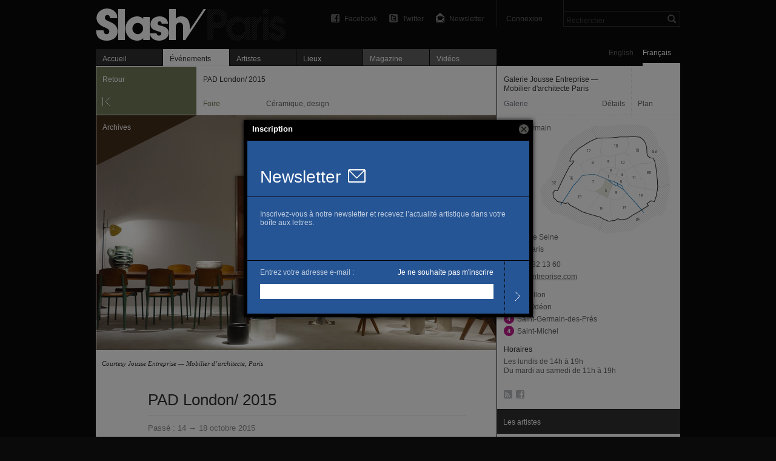

--- FILE ---
content_type: text/html; charset=utf-8
request_url: https://slash-paris.com/fr/evenements/pad-london-2015
body_size: 4655
content:
<!DOCTYPE html>
<html xmlns="http://www.w3.org/1999/xhtml" xmlns:fb="http://www.facebook.com/2008/fbml" xml:lang="fr" lang="fr">

	<head>

		<meta http-equiv="Content-Type" content="text/html; charset=utf-8" />
		<title>PAD London/ 2015 — Galerie Jousse Entreprise — Mobilier d&#39;architecte Paris — Foire — Slash Paris</title>
		<link rel="shortcut icon" type="image/png" href="/favicon.ico" />

         <meta name="description" content="Retrouvez la galerie Jousse Entreprise au PAD London/ 2015. La Galerie présente du Mobilier d’architectes du milieu du XXème siècle et des pièces contemporaines avec Kristin McKirdy." />
			<link rel="alternate" href="/lieux/jousse-mobilier-darchitecte/feed" title="Slash — Galerie Jousse Entreprise — Mobilier d&#39;architecte Paris" type="application/rss+xml" />

			<link rel="image_src" href="https://medias.slash-paris.com/main_images/images/000/008/344/pad-london-2015-jousse-entreprise-design_grid.jpg?1449384897">
	<meta property="og:image" content="https://medias.slash-paris.com/main_images/images/000/008/344/pad-london-2015-jousse-entreprise-design_grid.jpg?1449384897">
	<meta name="title" content="PAD London/ 2015 — Galerie Jousse Entreprise — Mobilier d&#39;architecte Paris — Foire">
	<meta property="og:title" content="PAD London/ 2015 — Galerie Jousse Entreprise — Mobilier d&#39;architecte Paris — Foire">
	<meta property="og:url" content="https://slash-paris.com/fr/evenements/pad-london-2015">
	<meta property="og:type" content="article">
	<meta property="og:description" content="Retrouvez la galerie Jousse Entreprise au PAD London/ 2015. La Galerie présente du Mobilier d’architectes du milieu du XXème siècle et des pièces contemporaines avec Kristin McKirdy.">
	<meta property="og:latitude" 				content="">
<meta property="og:longitude" 			content="">
<meta property="og:street-address" 	content="18, rue de Seine">
<meta property="og:locality" 				content="Paris">
<meta property="og:postal-code" 		content="75006">
<meta property="og:email" 					content="infos@jousse-entreprise.com ">
<meta property="og:phone_number" 		content="01 53 82 13 60">


		<meta name="referrer" content="origin-when-crossorigin">
		<meta property="og:site_name" 	content="Slash Paris"/>
		<meta property="og:country-name" content="France"/>
		<meta property="fb:admins" content="643236885" />
		<meta name="zipcode" content="75" />
		<meta name="city" content="Paris" />
		<meta name="country" content="France" />
		<meta name="google-site-verification" content="iY_KcFnOByVCmF0zjTgOwJsjt-4tVsjahMMduE7jiN8" />
		<meta property="twitter:account_id" content="4503599631345112" />
		<meta name="viewport" content="initial-scale=0.48" />
		<meta name="viewport" content="width=661, user-scalable=yes" />
		<meta name="apple-mobile-web-app-capable" content="no" />

		<link rel="stylesheet" media="all" href="/stylesheets/application_packaged.css" />
		

			<style type="text/css" media="screen">
		#navigator #back, #navigator #previous, #navigator #next {
			background-color: #727d5b;
		}
		#event-ticker #kind p {
			color: #727d5b;
		}
	</style>


		<script src="/javascripts/base_packaged.js"></script>
		      	<script type="text/javascript">
      	//<![CDATA[
      		var images= new Array();
      		var image_info= new Array();

      		image_info['url']="https://medias.slash-paris.com/main_images/images/000/008/344/pad-london-2015-jousse-entreprise-design_large.jpg?1449384897";
      		image_info['caption']="<small class=\'caption dark\'>\n   <strong class=\'caption_title\'>\n      \n   <\/strong>\n   <span class=\'caption_description\'>\n      \n   <\/span>\n   <span class=\'caption_courtesy\'>\n      Courtesy Jousse Entreprise — Mobilier d’architecte, Paris\n   <\/span>\n<\/small>\n";
      		image_info['height']="387";
      		image_info['width']="659";
      		images.push(image_info);

      	//]]>
   	</script>


		<script type="text/javascript">
			var section = "events";
			var sub_section = "show";
			var search_default_value = 'Rechercher';
			var nl_popup_title = "Inscription"
		</script>

		<!-- old GA snippet
<script type="text/javascript">
  (function(i,s,o,g,r,a,m){i['GoogleAnalyticsObject']=r;i[r]=i[r]||function(){
  (i[r].q=i[r].q||[]).push(arguments)},i[r].l=1*new Date();a=s.createElement(o),
  m=s.getElementsByTagName(o)[0];a.async=1;a.src=g;m.parentNode.insertBefore(a,m)
  })(window,document,'script','//www.google-analytics.com/analytics.js','ga');

  ga('create', 'UA-42264046-1', 'slash-paris.com');
  ga('send', 'pageview');
</script>
-->

<script type="text/javascript">

  var _gaq = _gaq || [];
  _gaq.push(['_setAccount', 'UA-42264046-1']);
  _gaq.push(['_setDomainName', 'slash-paris.com']);
  _gaq.push(['_trackPageview']);

  (function() {
    var ga = document.createElement('script'); ga.type = 'text/javascript'; ga.async = true;
    ga.src = ('https:' == document.location.protocol ? 'https://ssl' : 'http://www') + '.google-analytics.com/ga.js';
    var s = document.getElementsByTagName('script')[0]; s.parentNode.insertBefore(ga, s);
  })();

</script>


	</head>

	<body id="events-show" class=fr>
		<div id="dialog-nl"></div>

		<div id="wrap">

			<div id="wrap-inner">
				<div id="top">
					<div id="header">
						<ul class='tools'>

								<li id='search'>
									<form id="global-search" name="global_search" action="/recherche" accept-charset="UTF-8" method="get"><input name="utf8" type="hidden" value="&#x2713;" />										<div class="p_search_box">
											<input type="submit" name="commit" value="" id="search-submit" />
											<input type="text" name="key" id="p-search-field" value="Rechercher" />
										</div>
</form>								</li>

							<li class='user_box'>
									<a target="publisher" class="login" title="Connexion" href="/publisher">Connexion</a>
							</li>

							<li><a class="newsletter" title="Newsletter" onclick="nlPopUp_init(true);" href="#">Newsletter</a></li>
							<li><a class="twitter" title="Suivez-nous sur Twitter" href="http://twitter.com/slashparis">Twitter</a></li>
							<li><a class="facebook" title="Rejoignez-nous sur Facebook" href="http://www.facebook.com/slashparis">Facebook</a></li>

							<li id='message'><span>
								</span>
							</li>

						</ul>

						<h1><a title="Accueil" href="/">PAD London/ 2015 — Galerie Jousse Entreprise — Mobilier d&#39;architecte Paris — Foire — Slash Paris</a></h1>

					</div>
					<div id="main-tabs">
						<div id="language-toggle">
								<a class="on" href="/fr/evenements/pad-london-2015/sous?set_locale=fr">Français</a>
						  	<a href="/fr/evenements/pad-london-2015/sous?set_locale=en">English</a>
						</div>
						<ul id='main-navigation'>
   <li class="first "><a href="/">Accueil</a></li>
   <li class="on"><a href="/evenements"><img width="16" height="11" id="ajax-loader" style="display:none;" src="/images/ajax_loader.gif" alt="Ajax loader" />Événements</a></li>
   <li class=""><a href="/artistes">Artistes</a></li>
   <li class=""><a href="/lieux">Lieux</a></li>
   <li class=" mag"><a href="/magazine">Magazine</a></li>
   <li class=" vid"><a href="/videos">Vidéos</a></li>
</ul>
					</div>
					<hr/>
				</div>

				<div id="main-carousel">
					
				</div>

				<div id="content">
					


<div id="left-col">

	<div id="show-top-bar">

		<div id="navigator">
				<a id="back" class="large jsback" href="javascript:history.back()">Retour</a>
		</div>

   
         <hr/>
         <div id="event-ticker">
            <div id="title">
               <p class="bold">PAD London/ 2015</p>
            </div>
            <div id="kind">
               <p class="style_kind">Foire</p>
            </div>
            <div id="time">
               Céramique, design
            </div>
         </div>

      </div>

      	<div id="gallery">
      		<span class='big corner_tag archive' >Archives</span>
      		<div id="fullsize-image">
      			<img alt="PAD London/ 2015 - Galerie Jousse Entreprise — Mobilier d&#39;architecte Paris" id="fullsize-image-img" width="659" height="387" src="https://medias.slash-paris.com/main_images/images/000/008/344/pad-london-2015-jousse-entreprise-design_large.jpg?1449384897" />
      		</div>
      		<div id="caption">
      			<small class='caption dark'>
   <strong class='caption_title'>
      
   </strong>
   <span class='caption_description'>
      
   </span>
   <span class='caption_courtesy'>
      Courtesy Jousse Entreprise — Mobilier d’architecte, Paris
   </span>
</small>

      		</div>
      	</div>

   	<div id="event-description" >
   		<div class="title">
   			<h2 class="big_title">
   				PAD London/ 2015<br/>
   				<span class='normal'></span>
   			</h2>
   		</div>
   		<div class="paragraph standard_paragraph" lang="fr">
   			<p class='date'>
   			      <span class='time_difference'>Passé : </span>14 → 18 octobre 2015
   			</p>



   			<p>Retrouvez la galerie <strong>Jousse Entreprise</strong> au <strong><span class="caps">PAD</span> London/ 2015</strong> au stand <strong>B28</strong>.</p>
<p>La Galerie présente du Mobilier d’architectes du milieu du XXème siècle et des pièces contemporaines avec Kristin McKirdy.</p>
<p class="info"><span class="caps">BERKELEY</span> <span class="caps">SQUARE</span> W1<br />
<span class="caps">LONDON</span></p>

   		</div>
   		

   	</div>





   	<div class="facebook_like_container">   
   <fb:like layout="button_count" show_faces="false" href="https://slash-paris.com/evenements/pad-london-2015" font="arial" width="450px" height="21"></fb:like>
</div>



</div>



<div id="right-col">

   
         	<style type="text/css" media="screen">
		#venue-card {
			background: url(/images/maps/map_back_6.png) no-repeat 60px 86px;
		}
	</style>

<div id="venue-card">
	
	<div id="top-bar">
			<a href='/lieux/jousse-mobilier-darchitecte' id='info-bar'>
				<span id="name" class='bold'>Galerie Jousse Entreprise — Mobilier d&#39;architecte Paris</span>
				<span id="venue-kind"><span class='venue_style k1 full_tag'>Galerie</span></span>
				<span id="button-label">Détails</span>
			</a>
		<div id="v-separator" ><!-- --></div>
      <a class="map_button on" href="javascript:history.back();">Plan</a>
      <a class="map_button off" href="/lieux/jousse-mobilier-darchitecte/plan">Plan</a>
	</div>
	<div class="dotted_line"><!-- --></div>

	
	
		

      <a href='/lieux/jousse-mobilier-darchitecte/plan' id="minimap-container" class='off' title='Zoomer sur la carte'>
         <span id="zone-name">06 St Germain</span>
			<span class='zoom_button' >Zoom in</span>
			
      </a>
      <a href='javascript:history.back();' id="minimap-container" class='on' title='Quitter le mode carte'>
			<span id="zone-name">06 St Germain</span>
			<span class='zoom_button' >Zoom out</span>
			
		</a>
         
		<div id="basic-information">
				<p>
					<p>18, rue de Seine</p>
					<p>75006 Paris</p>
				</p>
				<p>
					T. 01 53 82 13 60
					
				</p>
				<p><a class="link" target="out" href="http://jousse-entreprise.com">jousse-entreprise.com</a></p>
		</div>


			<div class="subway_stations">
			<div class="subway_station">
					<span class="subway_line_number " style="background-position: 0 -550px"></span>
					<span>Mabillon</span>
			</div>
			<div class="subway_station">
					<span class="subway_line_number " style="background-position: 0 -200px"></span>
					<span class="subway_line_number " style="background-position: 0 -550px"></span>
					<span>Odéon</span>
			</div>
			<div class="subway_station">
					<span class="subway_line_number " style="background-position: 0 -200px"></span>
					<span>Saint-Germain-des-Prés</span>
			</div>
			<div class="subway_station">
					<span class="subway_line_number " style="background-position: 0 -200px"></span>
					<span>Saint-Michel</span>
			</div>
	</div>


		
		
		<div class="opening_hours_container" class='small_paragraph'>
	<h4 class="bold">Horaires</h4>
	<p>
	   Les lundis de 14h à 19h<br/>Du mardi au samedi de 11h à 19h<br/>
	   
	   
	</p>
</div>


		
	

	<div id="tools-and-services">
		<ul id="tools">
			   <li><a class="rss" title="Abonnez-vous au flux RSS de ce lieu" href="/lieux/jousse-mobilier-darchitecte/feed">RSS</a></li>
				<li><a class="facebook" target="out" title="Rejoignez ce lieu sur Facebook" href="http://www.facebook.com/GalerieJousseEntreprise">Facebook</a></li>
		</ul>
	</div>

</div>

		

		


			<div class="module_header ">
	<div class="header_title">
		<h3>Les artistes</h3>
	</div>
</div>			<div class="module_s ">
				<ul>
					<li>
	<div class="dotted_line extra"><!-- --></div>
	<a href='/artistes/kristin-mckirdy'>
		<span>
			Kristin McKirdy
		</span>
	</a>
</li>
<li>
	<div class="dotted_line extra"><!-- --></div>
	<a href='/artistes/jean-prouve'>
		<span>
			Jean Prouvé
		</span>
	</a>
</li>
<li>
	<div class="dotted_line extra"><!-- --></div>
	<a href='/artistes/charlotte-perriand'>
		<span>
			Charlotte Perriand
		</span>
	</a>
</li>
<li>
	<div class="dotted_line extra"><!-- --></div>
	<a href='/artistes/pierre-jeanneret'>
		<span>
			Pierre  Jeanneret
		</span>
	</a>
</li>
<li>
	<div class="dotted_line extra"><!-- --></div>
	<a href='/artistes/michel-boyer'>
		<span>
			Michel Boyer
		</span>
	</a>
</li>
<li>
	<div class="dotted_line extra"><!-- --></div>
	<a href='/artistes/roger-tallon'>
		<span>
			Roger Tallon
		</span>
	</a>
</li>
<li>
	<div class="dotted_line extra"><!-- --></div>
	<a href='/artistes/alexandre-noll'>
		<span>
			Alexandre Noll
		</span>
	</a>
</li>
<li>
	<div class="dotted_line extra"><!-- --></div>
	<div class='draft'>
		<span>
			Gino Sarfatti
		</span>
	</div>
</li>
<li>
	<div class="dotted_line extra"><!-- --></div>
	<div class='draft'>
		<span>
			Georges Jouve
		</span>
	</div>
</li>
<li>
	<div class="dotted_line extra"><!-- --></div>
	<div class='draft'>
		<span>
			Antoine Philippon / Jacqueline Lecoq
		</span>
	</div>
</li>

				</ul>
			</div>


		

		


</div>

				</div>

			</div>

			<div id="footer">
				<ul>
					<li><span>© 2025 Slash</span></li>
					<li class=""><a href="/a-propos">À propos</a></li>
					<li class=""><a href="/rejoignez-nous">Rejoignez-nous</a></li>
					<li class=""></li>
<!-- 					
					<li></li>
					<li></li> -->
					<li class='credit'><a encode="hex" href="mailto:contact@slash-paris.com?subject=Contact%20g%C3%A9n%C3%A9ral">Contact</a></li>
				</ul>
			</div>

		</div>

		

		
		
		
		

		<script src="/javascripts/application_packaged.js" async="async"></script>

		
		

		<div id="fb-root"></div>
<script>
 window.fbAsyncInit = function() {
   FB.init({
   appId: '105672192843897', 
   status: true, 
   cookie: true,
   xfbml: true});
 };
 (function() {
   var e = document.createElement('script'); e.async = true;
   e.src = document.location.protocol + '//connect.facebook.net/en_US/all.js';
   document.getElementById('fb-root').appendChild(e);
 }());
</script>

	</body>

</html>


--- FILE ---
content_type: text/html; charset=utf-8
request_url: https://slash-paris.com/newsletter_subscribers/new
body_size: 1823
content:
<!DOCTYPE html>
<html xmlns='http://www.w3.org/1999/xhtml' xml:lang='en' lang='en'>

<head>
  <meta http-equiv='content-type' content='text/html; charset=UTF-8' />
  <title>Newsletter — Inscription — Slash Paris</title>
  <link rel="shortcut icon" type="image/png" href="/favicon.ico" />
  <meta name="description" content="Toute l&#39;actualité de l&#39;art, les meilleures expositions à Paris — musées, galeries, fondations – un magazine critique, des artistes &amp; des vernissages sur Slash Paris.">

  <script src="/javascripts/base_packaged.js"></script>
  <style>
    body {
      font-family: Arial, Helvetica, sans-serif;
      -webkit-font-smoothing: antialiased;
      background-color: black;
      color: white;
      font-size: 12px;
      margin: 0px;
    }
    .nl_sub_title {
      font-size: 28px;
      padding-right: 12px;
    }
    body div {
    }
    .nl_block {
      padding-left: 21px;
    }
    .nl_outer {
      display: table;
      position: absolute;
      height: 100%;
      width: 100%;
    }
    .nl_middle {
      display: table-cell;
      vertical-align: middle;
    }
    #new_newsletter_subscriber {
      width: 465px;
      margin-left: auto;
      margin-right: auto;
    }
    .newsletter_subscribers_div {
      display: block;
      background-color: #265595;
      border-bottom-style: solid;
      border-bottom-color: black;
      border-bottom-width: 1px;
    }
    .newsletter_subscribers_title {
      padding-bottom: 16px;
      padding-top: 44px;
    }
    .newsletter_subscribers_text {
      padding-top: 9px;
      padding-bottom: 23px;
      padding-right: 21px;
      height: 72px;
    }
    .newsletter_subscribers_text p {
      color: rgba(255, 255, 255, 0.7);
    }
    .newsletter_subscribers_text a {
      color: #ffffff;
      text-decoration: none;
    }
    .newsletter_subscribers_form {
      display: block;
      background-color: #265595;
      height: 87px;
    }
    .nl_form_block {
      display: inline-block;
      vertical-align: bottom;
    }
    .nl_inline {
      display: inline;
    }
    .nl_form_block label, .nl_form_block div {
      display: inline;
      color: rgba(255, 255, 255, 0.7);
    }
    #nloptout, #nloptout p {
      display: inline;
      float: right;
      color: #ffffff;
      text-decoration: none;
    }
    .nl_form_block input[type='text'] {
      width: 381px;
    }
    .nl_form_block input[type='submit']:hover {
    }
    .newsletter_subscribers_button {
      border-left-style: dotted;
      border-left-width: 1px;
      border-left-color: black;
      height: 87px;
      width: 40px;
      float: right;
    }
    .nl_sub_new_button {
      padding-top: 35px;
      color: black;
    }
    .nl_sub_new_button a {
      color: black;
    }
    #newsletter_subscriber_email {
      height: 23px;
      border-style: none;
      outline: none;
    }

    #new_newsletter_share {
      width: 465px;
      margin-left: auto;
      margin-right: auto;
    }
    .newsletter_share_title {
      padding-top: 44px;
    }
    .newsletter_share_text {
      padding-top: 9px;
      padding-bottom: 23px;
      padding-right: 21px;
      height: 180px;
    }
    .newsletter_share_text p {
      color: rgba(255, 255, 255, 0.7);
    }
    #sender_email {
      height: 23px;
      border-style: none;
      outline: none;
    }
    #recipient_email {
      height: 23px;
      border-style: none;
      outline: none;
      width: 381px;
    }
    #message {
      border-style: none;
      outline: none;
      width: 381px;
      height: 75px;
    }
  </style>

</head>

<body id='new' class=''>

<div class="nl_outer">
<div class="nl_middle">

<form name="newsletter_subscribers_new" class="activate" id="new_newsletter_subscriber" action="/newsletter_subscribers" accept-charset="UTF-8" method="post"><input name="utf8" type="hidden" value="&#x2713;" /><input type="hidden" name="authenticity_token" value="zYBX8IS8nc9eQUzF1vKwNeZvKYgF6L2v85lDuLV+l6mNe3Q/WVC1Yrdf9bdZpBDqS9pb95E/515ncPXUvbVFGg==" />
<div class="nl_block newsletter_subscribers_div newsletter_subscribers_title">
  <span class="nl_sub_title">Newsletter</span><span><img src="/images/newsletter_pop_up_icon.png" /></span>
</div>

<div class="nl_block newsletter_subscribers_div newsletter_subscribers_text">
  <p>
    <p>Inscrivez-vous à notre newsletter et recevez l’actualité artistique dans votre boîte aux lettres.</p>
  </p>
  <p id="nl_sub_message">&nbsp;</p>
</div>

<div class="nl_block newsletter_subscribers_form">

  <div class="nl_form_block text entry mandatory error">
  <p>
    <label for="newsletter_subscriber_email">Entrez votre adresse e-mail :</label>
    <a id="nloptout" href="#" style="" onclick="top.nlPopUp_optout();">Je ne souhaite pas m'inscrire</a>
  </p>
  <p>
    <input type="text" name="newsletter_subscriber[email]" id="newsletter_subscriber_email" />
    <script>
//<![CDATA[
$('#newsletter_subscriber_email').focus();
//]]>
</script>
  </p>
  </div>
  <div class="nl_form_block newsletter_subscribers_button">
    <input type="image" name="commit" value="Envoyer" src="/images/nl_sub_arrow.png" />
  </div>

</div>

</form>
</div>
</div>

<script type="text/javascript">
  $("#newsletter_subscriber_submit").hover(
    function() {
      this.src = "/images/nl_sub_arrow_hover.png";
    }, function() {
      this.src = "/images/nl_sub_arrow.png";
    }
  );
</script>

</body>
</html>


--- FILE ---
content_type: application/javascript
request_url: https://slash-paris.com/javascripts/application_packaged.js
body_size: 5763
content:
;(function(k){'use strict';k(['jquery'],function($){var j=$.scrollTo=function(a,b,c){return $(window).scrollTo(a,b,c)};j.defaults={axis:'xy',duration:0,limit:!0};j.window=function(a){return $(window)._scrollable()};$.fn._scrollable=function(){return this.map(function(){var a=this,isWin=!a.nodeName||$.inArray(a.nodeName.toLowerCase(),['iframe','#document','html','body'])!=-1;if(!isWin)return a;var b=(a.contentWindow||a).document||a.ownerDocument||a;return/webkit/i.test(navigator.userAgent)||b.compatMode=='BackCompat'?b.body:b.documentElement})};$.fn.scrollTo=function(f,g,h){if(typeof g=='object'){h=g;g=0}if(typeof h=='function')h={onAfter:h};if(f=='max')f=9e9;h=$.extend({},j.defaults,h);g=g||h.duration;h.queue=h.queue&&h.axis.length>1;if(h.queue)g/=2;h.offset=both(h.offset);h.over=both(h.over);return this._scrollable().each(function(){if(f==null)return;var d=this,$elem=$(d),targ=f,toff,attr={},win=$elem.is('html,body');switch(typeof targ){case'number':case'string':if(/^([+-]=?)?\d+(\.\d+)?(px|%)?$/.test(targ)){targ=both(targ);break}targ=win?$(targ):$(targ,this);if(!targ.length)return;case'object':if(targ.is||targ.style)toff=(targ=$(targ)).offset()}var e=$.isFunction(h.offset)&&h.offset(d,targ)||h.offset;$.each(h.axis.split(''),function(i,a){var b=a=='x'?'Left':'Top',pos=b.toLowerCase(),key='scroll'+b,old=d[key],max=j.max(d,a);if(toff){attr[key]=toff[pos]+(win?0:old-$elem.offset()[pos]);if(h.margin){attr[key]-=parseInt(targ.css('margin'+b))||0;attr[key]-=parseInt(targ.css('border'+b+'Width'))||0}attr[key]+=e[pos]||0;if(h.over[pos])attr[key]+=targ[a=='x'?'width':'height']()*h.over[pos]}else{var c=targ[pos];attr[key]=c.slice&&c.slice(-1)=='%'?parseFloat(c)/100*max:c}if(h.limit&&/^\d+$/.test(attr[key]))attr[key]=attr[key]<=0?0:Math.min(attr[key],max);if(!i&&h.queue){if(old!=attr[key])animate(h.onAfterFirst);delete attr[key]}});animate(h.onAfter);function animate(a){$elem.animate(attr,g,h.easing,a&&function(){a.call(this,targ,h)})}}).end()};j.max=function(a,b){var c=b=='x'?'Width':'Height',scroll='scroll'+c;if(!$(a).is('html,body'))return a[scroll]-$(a)[c.toLowerCase()]();var d='client'+c,html=a.ownerDocument.documentElement,body=a.ownerDocument.body;return Math.max(html[scroll],body[scroll])-Math.min(html[d],body[d])};function both(a){return $.isFunction(a)||$.isPlainObject(a)?a:{top:a,left:a}}return j})}(typeof define==='function'&&define.amd?define:function(a,b){if(typeof module!=='undefined'&&module.exports){module.exports=b(require('jquery'))}else{b(jQuery)}}));(function(jQuery){jQuery.fn.__bind__=jQuery.fn.bind;jQuery.fn.__unbind__=jQuery.fn.unbind;jQuery.fn.__find__=jQuery.fn.find;var hotkeys={version:'0.7.9',override:/keypress|keydown|keyup/g,triggersMap:{},specialKeys:{27:'esc',9:'tab',32:'space',13:'return',8:'backspace',145:'scroll',20:'capslock',144:'numlock',19:'pause',45:'insert',36:'home',46:'del',35:'end',33:'pageup',34:'pagedown',37:'left',38:'up',39:'right',40:'down',109:'-',112:'f1',113:'f2',114:'f3',115:'f4',116:'f5',117:'f6',118:'f7',119:'f8',120:'f9',121:'f10',122:'f11',123:'f12',191:'/'},shiftNums:{"`":"~","1":"!","2":"@","3":"#","4":"$","5":"%","6":"^","7":"&","8":"*","9":"(","0":")","-":"_","=":"+",";":":","'":"\"",",":"<",".":">","/":"?","\\":"|"},newTrigger:function(type,combi,callback){var result={};result[type]={};result[type][combi]={cb:callback,disableInInput:false};return result;}};hotkeys.specialKeys=jQuery.extend(hotkeys.specialKeys,{96:'0',97:'1',98:'2',99:'3',100:'4',101:'5',102:'6',103:'7',104:'8',105:'9',106:'*',107:'+',109:'-',110:'.',111:'/'});jQuery.fn.find=function(selector){this.query=selector;return jQuery.fn.__find__.apply(this,arguments);};jQuery.fn.unbind=function(type,combi,fn){if(jQuery.isFunction(combi)){fn=combi;combi=null;}
if(combi&&typeof combi==='string'){var selectorId=((this.prevObject&&this.prevObject.query)||(this[0].id&&this[0].id)||this[0]).toString();var hkTypes=type.split(' ');for(var x=0;x<hkTypes.length;x++){delete hotkeys.triggersMap[selectorId][hkTypes[x]][combi];}}
return this.__unbind__(type,fn);};jQuery.fn.bind=function(type,data,fn){if(data!=null){var handle=type.match(hotkeys.override);if(jQuery.isFunction(data)||!handle){return this.__bind__(type,data,fn);}
else{var result=null,pass2jq=jQuery.trim(type.replace(hotkeys.override,''));if(pass2jq){result=this.__bind__(pass2jq,data,fn);}
if(typeof data==="string"){data={'combi':data};}
if(data.combi){for(var x=0;x<handle.length;x++){var eventType=handle[x];var combi=data.combi.toLowerCase(),trigger=hotkeys.newTrigger(eventType,combi,fn),selectorId=((this.prevObject&&this.prevObject.query)||(this[0].id&&this[0].id)||this[0]).toString();trigger[eventType][combi].disableInInput=data.disableInInput;if(!hotkeys.triggersMap[selectorId]){hotkeys.triggersMap[selectorId]=trigger;}
else if(!hotkeys.triggersMap[selectorId][eventType]){hotkeys.triggersMap[selectorId][eventType]=trigger[eventType];}
var mapPoint=hotkeys.triggersMap[selectorId][eventType][combi];if(!mapPoint){hotkeys.triggersMap[selectorId][eventType][combi]=[trigger[eventType][combi]];}
else if(mapPoint.constructor!==Array){hotkeys.triggersMap[selectorId][eventType][combi]=[mapPoint];}
else{hotkeys.triggersMap[selectorId][eventType][combi][mapPoint.length]=trigger[eventType][combi];}
this.each(function(){var jqElem=jQuery(this);if(jqElem.attr('hkId')&&jqElem.attr('hkId')!==selectorId){selectorId=jqElem.attr('hkId')+";"+selectorId;}
jqElem.attr('hkId',selectorId);});result=this.__bind__(handle.join(' '),data,hotkeys.handler)}}
return result;}}};hotkeys.findElement=function(elem){if(!jQuery(elem).attr('hkId')){if(jQuery.browser.opera||jQuery.browser.safari){while(!jQuery(elem).attr('hkId')&&elem.parentNode){elem=elem.parentNode;}}}
return elem;};hotkeys.handler=function(event){var target=hotkeys.findElement(event.currentTarget),jTarget=jQuery(target),ids=jTarget.attr('hkId');if(ids){ids=ids.split(';');var code=event.which,type=event.type,special=hotkeys.specialKeys[code],character=!special&&String.fromCharCode(code).toLowerCase(),shift=event.shiftKey,ctrl=event.ctrlKey,meta=event.metaKey,alt=event.altKey||event.originalEvent.altKey,mapPoint=null;for(var x=0;x<ids.length;x++){if(hotkeys.triggersMap[ids[x]][type]){mapPoint=hotkeys.triggersMap[ids[x]][type];break;}}
if(mapPoint){var trigger;if(!shift&&!meta&&!ctrl&&!alt){if(mapPoint[special]){trigger=mapPoint[special];if(trigger&&special!=event.data.combi){return;}}else if(character&&mapPoint[character]){trigger=mapPoint[character];if(trigger&&character!=event.data.combi){return;}}}
else{var modif='';if(alt)modif+='alt+';if(ctrl)modif+='ctrl+';if(shift)modif+='shift+';if(meta)modif+='meta+';trigger=mapPoint[modif+special];if(trigger&&(modif+special)!=event.data.combi){return;}
if(!trigger){if(character){if(mapPoint[modif+character]){trigger=mapPoint[modif+character];if(trigger&&(modif+character)!=event.data.combi){return;}}else if(mapPoint[modif+hotkeys.shiftNums[character]]){trigger=mapPoint[modif+hotkeys.shiftNums[character]];if(trigger&&(modif+hotkeys.shiftNums[character])!=event.data.combi){return;}}else if(modif==='shift+'&&mapPoint[hotkeys.shiftNums[character]]){trigger=mapPoint[hotkeys.shiftNums[character]];if(trigger&&hotkeys.shiftNums[character]!=event.data.combi){return;}}}}}
if(trigger){var result=false;for(var x=0;x<trigger.length;x++){if(trigger[x].disableInInput){var elem=jQuery(event.target);if(jTarget.is("input")||jTarget.is("textarea")||jTarget.is("select")||elem.is("input")||elem.is("textarea")||elem.is("select")){return true;}}
result=result||trigger[x].cb.apply(this,[event]);}
return result;}}}};window.hotkeys=hotkeys;return jQuery;})(jQuery);var hidden_list_open=false;$(document).ready(function(){if(typeof Cufon!="undefined"){Cufon.replace('.copyright',{fontFamily:'04b 24 For Cufon'});$('.copyright').css({opacity:"0.99"});$('.copyright').show();if(!$.browser.msie){Cufon.replace('.cufon_big .feature_title',{fontFamily:'Helvetica Neue LT Std'});};$('.cufon_big .feature_title').css("opacity","0.99");}
$("#newsletter").submit(function(e)
{var postData=$(this).serializeArray();var formURL=$(this).attr("action");$('#newsletter-loader').show();$.ajax({url:formURL,type:"POST",data:postData,success:function(data,textStatus,jqXHR)
{$("#newsletter-message-container").html(data);$('#newsletter-loader').hide()},error:function(jqXHR,textStatus,errorThrown)
{console.log(errorThrown);$('#newsletter-loader').hide()}});e.preventDefault();});if($('#images-slot').length){$('#images-slot ul li a').click(function(){photo_id=this.id;if(!execution){$("#images-slot ul li").removeClass('selected');$(this).parent().addClass('selected');load_photo_in_galery(photo_id);}
return false;});}
if($('#map-canvas').length){initialize_googlemap();}
$(document).bind('keydown',{combi:'right',disableInInput:true},function(){if($('a#next').length&&(!$('#gallery.slideshow').length||$('#gallery .next.inactive').length)){link=$('a#next');if(link!=undefined){link.addClass('active');window.location=link.attr('href');}}});$(document).bind('keydown',{combi:'left',disableInInput:true},function(){if($('a#previous').length&&(!$('#gallery.slideshow').length||$('#gallery .previous.inactive').length)){link=$('a#previous');if(link!=undefined){link.addClass('active');window.location=link.attr('href');}}});if($('.inline_gallery').length){function hide_all_images(){$('.lightbox').hide();$('.zoom').removeClass('on');}
$('.inline_gallery a.zoom').click(function(){lightbox=$(this).prev();if($(this).is('.on')){$(this).removeClass('on');$(lightbox).fadeOut(100);}else{hide_all_images();image=$(lightbox).children('.media')
image_height=image.attr('height');viewport_height=$(window).height()-80;if(image_height>viewport_height&&!$.browser.msie){image_width=image.attr('width');ratio=image_width/image_height
image_height=new_height=viewport_height;new_width=new_height*ratio;image.css("width",new_width+'px');lightbox.css('margin-top','-'+(image_height/2+20)+'px');}
$(this).addClass('on');lightbox.fadeIn(100);}
return false;})
$('.lightbox .cross, .lightbox.image img').click(function(){$(this).parent().next().removeClass('on');$(this).parent().fadeOut(100)
return false;})}
if($('.pagination.ajax').length){$(document).on("click",'.pagination.ajax a',function(e){e.preventDefault();showSpinner();$.ajax({url:this.href,beforeSend:function(xhr){xhr.setRequestHeader("Accept","text/html");},success:function(html){document.open();document.write(html);document.close();}});});}
if($('#claim_already_member').length){function hide_venue_claim_fields(value){if(value){$('.hiddable').hide();}else{$('.hiddable').show();}}
function hide_artist_claim_form(value){if(value){$('#form-non-member').hide();$('#message-member').show();}else{$('#form-non-member').show();$('#message-member').hide();}}
var already_member=false;if(section=='venues'){hide_venue_claim_fields(already_member)}else{hide_artist_claim_form(already_member)}
$('#claim_already_member').change(function(){already_member=!already_member;if(section=='venues'){hide_venue_claim_fields(already_member)}else{hide_artist_claim_form(already_member)}})}
if($('#newsletter-box').length){$(document).on('click','.close_button',function(){$(this).parent().fadeOut(100);return false;});$('#newsletter-field').focus(function(){this.className="focus";if(this.value==newsletter_default_value){this.value='';}});$('#newsletter-field').blur(function(){if(this.value==''){this.value=newsletter_default_value;this.className="";}else{this.className="focus";}});}
if($('#p-search-field').length){search_field=$('#p-search-field');function search_is_empty(){if(search_field.val()==''||search_field.val()==search_default_value){return true;}else{return false;}}
search_field.focus(function(){this.className="focus";if(this.value==search_default_value){this.value='';}});search_field.blur(function(event){if(this.value==''){this.value=search_default_value;this.className=""}});$('#search-submit').click(function(e){if(search_is_empty()){e.preventDefault();}});}
bindTopEvent();bindEventsToPopups('about',863);externalsLinks();bind_toggle_hidden_list();if($('#masonery').length){do_massonery();}
bindStoryClick();if($('#slider').length){$('#slider').cycle({fx:'scrollHorz',speed:240,next:'#slider-next',prev:'#slider-previous',pause:1,pager:'#slider-pagination'});}
if((backButton=$('#back.jsback')).length){if(history.length<2){backButton.addClass('disabled');backButton.attr('href',backButton.attr('rel'));backButton.html('Listing');}}});if(window.addEventListener){addEventListener("load",function()
{if(is_mobile){setTimeout(hideURLbar,100);}
$('#module_scroll').animate({opacity:1})},false);}
function do_massonery(){$('#masonery').masonry({columnWidth:240,itemSelector:'li'},function(){$('#masonery').animate({opacity:1});});}
function filter(el,filter_name,reset){if(reset){selected_id=0;}else{selected_id=el.value;}
$('#ajax-loader').show();eval("params = { "+filter_name+": selected_id }");$.ajax({url:ajax_url,type:'GET',async:true,data:params,success:function(html){document.open();document.write(html);document.close();},complete:function(){$('#ajax-loader').hide();}});}
function cancel_filter(filter_name){filter(this,filter_name,1);}
function change_nb_item(el){selected_id=el.value;$('#ajax-loader').show();$.ajax({url:ajax_url,type:'GET',async:true,data:{results_per_page:selected_id},success:function(html){document.open();document.write(html);document.close();},complete:function(){$('#ajax-loader').hide();}});}
var execution=false;function load_photo_in_galery(photo_id){if(execution){return;}
execution=true;var container=$('#fullsize-image');var image=$('#fullsize-image > img');var picture_url=images[photo_id]['url'];var picture_height=images[photo_id]['height'];var caption=images[photo_id]['caption'];container.css("height",(image.height())+'px');$('#caption').html(caption);img_preload=new Image();img_preload.src=picture_url;duration=300;image.fadeOut(duration,function(){container.animate({height:picture_height},duration,function(){container.html(img_preload);var image=$('#fullsize-image > img');image.hide();image.fadeIn(duration,function(){execution=false;});});});}
function switch_to_search(id){window.location=search_path[id];}
function bind_toggle_hidden_list(){$('.show_more_button').each(function(){collapse_message=$(this).attr('rel');expand_message=$(this).html();$(this).click(function(){$(this).toggleClass('flip');if($(this).is('.flip')){$(this).html(collapse_message);}else{$(this).html(expand_message);}
list_el=$(this).prev();$(list_el).toggle(200);return false;})})}
function bindStoryClick(li){$(document).on('click','.story_s',function(event){var el=event.target;if(el.nodeName!='a'&&el.nodeName!='A'){var href="/breves/"+this.id;window.location=href;}});}
function showSpinner(){if($('#ajaxSpinner').length)$('#ajaxSpinner').fadeIn(50);}
function hideSpinner(){if($('#ajaxSpinner').length)$('#ajaxSpinner').fadeOut(100);}"use strict"
var _gaq=_gaq||{push:function(){}};function focus_nl_popup(){var iframe=$("#iframeNLpopup")[0],field=iframe.contentWindow.document.getElementById("newsletter_subscriber_email");iframe.contentWindow.focus();if(field)field.focus();};function hide_optout_link(){var iframe=$("#iframeNLpopup")[0],link=iframe.contentWindow.document.getElementById("nloptout");if(link)link.style.visibility='hidden';}
function nlPopUp_init(force){var nlcapping=getCookie("nlcapping");var nloptin=getCookie("nloptin");var nloptout=getCookie("nloptout");if(force===true){$("#dialog-nl").dialog("open");hide_optout_link();}
else{if(nloptin=="1"){return;}
if(nloptout=="1"){return;}
if(nlcapping=="1"){return;}
$("#dialog-nl").dialog("open");}}
function nlPopUp_optin(){setCookie("nloptin","1",3650);setTimeout(function(){$("#dialog-nl").dialog("close");},3000);_gaq.push(['_trackEvent','newsletter_popup','optin']);}
function nlPopUp_optout(){setCookie("nloptout","1",365);$("#dialog-nl").dialog("close");try{_gaq.push(['_trackEvent','newsletter_popup','optout']);}
catch(err){console.log(err);}}
$("#dialog-nl").append($("<iframe scrolling='no' id='iframeNLpopup' style='width: 100%; height: 100%;' />").attr("src","/newsletter_subscribers/new")).dialog({autoOpen:false,modal:true,resizable:false,draggable:false,height:325,width:475,title:nl_popup_title,open:function(event,ui){$('#dialog-nl').css('overflow','hidden');hide_optout_link();setTimeout(focus_nl_popup,100);},close:function(){var nlcapping=getCookie("nlcapping");var nloptin=getCookie("nloptin");var nloptout=getCookie("nloptout");if(nloptin!=="1"&&nloptout!=="1"&&nlcapping!=="1"){setCookie("nlcapping","1",7);try{_gaq.push(['_trackEvent','newsletter_popup','close']);}
catch(err){console.log(err);}}}});var isMobile=window.matchMedia("only screen and (max-width: 760px)");if(!isMobile.matches){nlPopUp_init();}